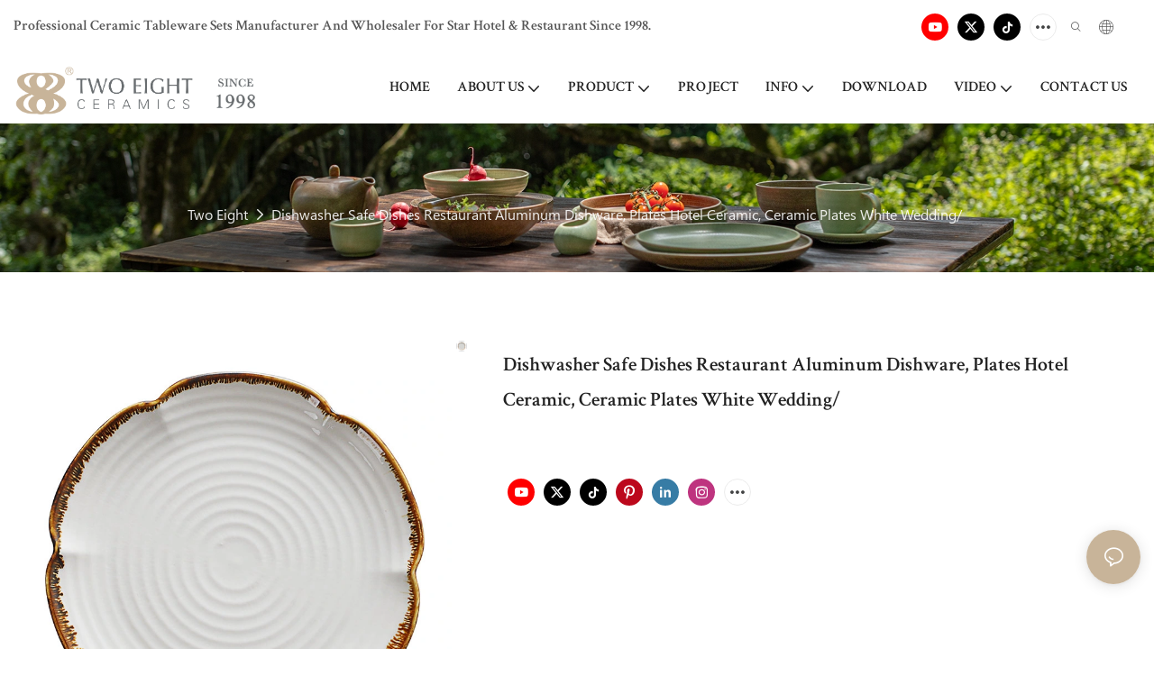

--- FILE ---
content_type: application/javascript
request_url: https://s.alicdn.com/@g/assets-group/magic-edit-loader/0.0.60/envs/pc/other-decorate/index.js
body_size: 3637
content:
!function(t){var n={};function e(r){if(n[r])return n[r].exports;var o=n[r]={i:r,l:!1,exports:{}};return t[r].call(o.exports,o,o.exports,e),o.l=!0,o.exports}e.m=t,e.c=n,e.d=function(t,n,r){e.o(t,n)||Object.defineProperty(t,n,{enumerable:!0,get:r})},e.r=function(t){"undefined"!==typeof Symbol&&Symbol.toStringTag&&Object.defineProperty(t,Symbol.toStringTag,{value:"Module"}),Object.defineProperty(t,"__esModule",{value:!0})},e.t=function(t,n){if(1&n&&(t=e(t)),8&n)return t;if(4&n&&"object"===typeof t&&t&&t.__esModule)return t;var r=Object.create(null);if(e.r(r),Object.defineProperty(r,"default",{enumerable:!0,value:t}),2&n&&"string"!=typeof t)for(var o in t)e.d(r,o,function(n){return t[n]}.bind(null,o));return r},e.n=function(t){var n=t&&t.__esModule?function(){return t.default}:function(){return t};return e.d(n,"a",n),n},e.o=function(t,n){return Object.prototype.hasOwnProperty.call(t,n)},e.p="./",e(e.s=334)}({11:function(t,n,e){var r=e(17),o=e(51),i=e(33),u=Object.defineProperty;n.f=e(6)?Object.defineProperty:function(t,n,e){if(r(t),n=i(n,!0),r(e),o)try{return u(t,n,e)}catch(f){}if("get"in e||"set"in e)throw TypeError("Accessors not supported!");return"value"in e&&(t[n]=e.value),t}},12:function(t,n){var e={}.hasOwnProperty;t.exports=function(t,n){return e.call(t,n)}},13:function(t,n){t.exports=function(t){return"object"===typeof t?null!==t:"function"===typeof t}},14:function(t,n,e){var r=e(44),o=e(31);t.exports=function(t){return r(o(t))}},15:function(t,n,e){var r=e(8),o=e(3),i=e(43),u=e(16),f=e(12),c=function(t,n,e){var a,s,l,p=t&c.F,d=t&c.G,v=t&c.S,y=t&c.P,b=t&c.B,h=t&c.W,g=d?o:o[n]||(o[n]={}),x=g.prototype,m=d?r:v?r[n]:(r[n]||{}).prototype;for(a in d&&(e=n),e)(s=!p&&m&&void 0!==m[a])&&f(g,a)||(l=s?m[a]:e[a],g[a]=d&&"function"!=typeof m[a]?e[a]:b&&s?i(l,r):h&&m[a]==l?function(t){var n=function(n,e,r){if(this instanceof t){switch(arguments.length){case 0:return new t;case 1:return new t(n);case 2:return new t(n,e)}return new t(n,e,r)}return t.apply(this,arguments)};return n.prototype=t.prototype,n}(l):y&&"function"==typeof l?i(Function.call,l):l,y&&((g.virtual||(g.virtual={}))[a]=l,t&c.R&&x&&!x[a]&&u(x,a,l)))};c.F=1,c.G=2,c.S=4,c.P=8,c.B=16,c.W=32,c.U=64,c.R=128,t.exports=c},16:function(t,n,e){var r=e(11),o=e(22);t.exports=e(6)?function(t,n,e){return r.f(t,n,o(1,e))}:function(t,n,e){return t[n]=e,t}},17:function(t,n,e){var r=e(13);t.exports=function(t){if(!r(t))throw TypeError(t+" is not an object!");return t}},19:function(t,n){t.exports=function(t){try{return!!t()}catch(n){return!0}}},2:function(t,n,e){"use strict";n.__esModule=!0;var r,o=e(62),i=(r=o)&&r.__esModule?r:{default:r};n.default=i.default||function(t){for(var n=1;n<arguments.length;n++){var e=arguments[n];for(var r in e)Object.prototype.hasOwnProperty.call(e,r)&&(t[r]=e[r])}return t}},22:function(t,n){t.exports=function(t,n){return{enumerable:!(1&t),configurable:!(2&t),writable:!(4&t),value:n}}},25:function(t,n){t.exports=!0},26:function(t,n,e){var r=e(54),o=e(36);t.exports=Object.keys||function(t){return r(t,o)}},27:function(t,n){var e=0,r=Math.random();t.exports=function(t){return"Symbol(".concat(void 0===t?"":t,")_",(++e+r).toString(36))}},28:function(t,n){n.f={}.propertyIsEnumerable},280:function(t,n,e){"use strict";Object.defineProperty(n,"__esModule",{value:!0});var r=f(e(2));n.default=function(t,n){var e=arguments.length>2&&void 0!==arguments[2]?arguments[2]:{};(0,o.default)(t).then((function(t){if(f())c();else{var o=(0,i.default)((function(){f()&&(c(),window.removeEventListener("scroll",o))}),100);window.addEventListener("scroll",o)}function f(){var n=t.getBoundingClientRect(),e=window.screen.availHeight;return!(n.y>e||n.bottom<0)}function c(){(0,u.default)("/sc.product-posting.desctiprion-view",(0,r.default)({env:n},e))}}))};var o=f(e(281)),i=f(e(282)),u=f(e(39));function f(t){return t&&t.__esModule?t:{default:t}}t.exports=n.default},281:function(t,n,e){"use strict";Object.defineProperty(n,"__esModule",{value:!0}),n.default=function(t){return t=Array.isArray(t)?t:[t],new Promise((function(n){!function e(){var r=function(){var n=void 0;return t.forEach((function(t){if(t){var e=document.querySelector(t);e&&(n=e)}})),n}();r?n(r):setTimeout(e,100)}()}))},t.exports=n.default},282:function(t,n,e){(function(n){var e=/^\s+|\s+$/g,r=/^[-+]0x[0-9a-f]+$/i,o=/^0b[01]+$/i,i=/^0o[0-7]+$/i,u=parseInt,f="object"==typeof n&&n&&n.Object===Object&&n,c="object"==typeof self&&self&&self.Object===Object&&self,a=f||c||Function("return this")(),s=Object.prototype.toString,l=Math.max,p=Math.min,d=function(){return a.Date.now()};function v(t,n,e){var r,o,i,u,f,c,a=0,s=!1,v=!1,h=!0;if("function"!=typeof t)throw new TypeError("Expected a function");function g(n){var e=r,i=o;return r=o=void 0,a=n,u=t.apply(i,e)}function x(t){return a=t,f=setTimeout(j,n),s?g(t):u}function m(t){var e=t-c;return void 0===c||e>=n||e<0||v&&t-a>=i}function j(){var t=d();if(m(t))return w(t);f=setTimeout(j,function(t){var e=n-(t-c);return v?p(e,i-(t-a)):e}(t))}function w(t){return f=void 0,h&&r?g(t):(r=o=void 0,u)}function _(){var t=d(),e=m(t);if(r=arguments,o=this,c=t,e){if(void 0===f)return x(c);if(v)return f=setTimeout(j,n),g(c)}return void 0===f&&(f=setTimeout(j,n)),u}return n=b(n)||0,y(e)&&(s=!!e.leading,i=(v="maxWait"in e)?l(b(e.maxWait)||0,n):i,h="trailing"in e?!!e.trailing:h),_.cancel=function(){void 0!==f&&clearTimeout(f),a=0,r=c=o=f=void 0},_.flush=function(){return void 0===f?u:w(d())},_}function y(t){var n=typeof t;return!!t&&("object"==n||"function"==n)}function b(t){if("number"==typeof t)return t;if(function(t){return"symbol"==typeof t||function(t){return!!t&&"object"==typeof t}(t)&&"[object Symbol]"==s.call(t)}(t))return NaN;if(y(t)){var n="function"==typeof t.valueOf?t.valueOf():t;t=y(n)?n+"":n}if("string"!=typeof t)return 0===t?t:+t;t=t.replace(e,"");var f=o.test(t);return f||i.test(t)?u(t.slice(2),f?2:8):r.test(t)?NaN:+t}t.exports=function(t,n,e){var r=!0,o=!0;if("function"!=typeof t)throw new TypeError("Expected a function");return y(e)&&(r="leading"in e?!!e.leading:r,o="trailing"in e?!!e.trailing:o),v(t,n,{leading:r,maxWait:n,trailing:o})}}).call(this,e(32))},283:function(t,n,e){"use strict";Object.defineProperty(n,"__esModule",{value:!0}),n.default={PC:"PC",WAP:"WAP",APP:"APP"},t.exports=n.default},284:function(t,n,e){"use strict";Object.defineProperty(n,"__esModule",{value:!0}),n.default={magicEdit:"magicEdit",smartEdit:"smartEdit",normalEdit:"normalEdit",others:"others"},t.exports=n.default},29:function(t,n,e){var r=e(31);t.exports=function(t){return Object(r(t))}},3:function(t,n){var e=t.exports={version:"2.6.11"};"number"==typeof __e&&(__e=e)},30:function(t,n){var e=Math.ceil,r=Math.floor;t.exports=function(t){return isNaN(t=+t)?0:(t>0?r:e)(t)}},31:function(t,n){t.exports=function(t){if(void 0==t)throw TypeError("Can't call method on  "+t);return t}},32:function(t,n){var e;e=function(){return this}();try{e=e||new Function("return this")()}catch(r){"object"===typeof window&&(e=window)}t.exports=e},33:function(t,n,e){var r=e(13);t.exports=function(t,n){if(!r(t))return t;var e,o;if(n&&"function"==typeof(e=t.toString)&&!r(o=e.call(t)))return o;if("function"==typeof(e=t.valueOf)&&!r(o=e.call(t)))return o;if(!n&&"function"==typeof(e=t.toString)&&!r(o=e.call(t)))return o;throw TypeError("Can't convert object to primitive value")}},334:function(t,n,e){"use strict";var r=u(e(280)),o=u(e(283)),i=u(e(284));function u(t){return t&&t.__esModule?t:{default:t}}(0,r.default)("#J-rich-text-description",o.default.PC,{decorateType:i.default.others})},34:function(t,n,e){var r=e(35)("keys"),o=e(27);t.exports=function(t){return r[t]||(r[t]=o(t))}},35:function(t,n,e){var r=e(3),o=e(8),i=o["__core-js_shared__"]||(o["__core-js_shared__"]={});(t.exports=function(t,n){return i[t]||(i[t]=void 0!==n?n:{})})("versions",[]).push({version:r.version,mode:e(25)?"pure":"global",copyright:"\xa9 2019 Denis Pushkarev (zloirock.ru)"})},36:function(t,n){t.exports="constructor,hasOwnProperty,isPrototypeOf,propertyIsEnumerable,toLocaleString,toString,valueOf".split(",")},37:function(t,n){n.f=Object.getOwnPropertySymbols},39:function(t,n,e){"use strict";Object.defineProperty(n,"__esModule",{value:!0}),n.default=function(t){var n=arguments.length>1&&void 0!==arguments[1]?arguments[1]:{},e=[];Object.keys(n).forEach((function(t){e.push(t+"="+n[t])})),window.goldlog&&"function"===typeof window.goldlog.record&&window.goldlog.record(t,"CLK",e.join("&"),"POST")},t.exports=n.default},40:function(t,n){var e={}.toString;t.exports=function(t){return e.call(t).slice(8,-1)}},43:function(t,n,e){var r=e(65);t.exports=function(t,n,e){if(r(t),void 0===n)return t;switch(e){case 1:return function(e){return t.call(n,e)};case 2:return function(e,r){return t.call(n,e,r)};case 3:return function(e,r,o){return t.call(n,e,r,o)}}return function(){return t.apply(n,arguments)}}},44:function(t,n,e){var r=e(40);t.exports=Object("z").propertyIsEnumerable(0)?Object:function(t){return"String"==r(t)?t.split(""):Object(t)}},51:function(t,n,e){t.exports=!e(6)&&!e(19)((function(){return 7!=Object.defineProperty(e(52)("div"),"a",{get:function(){return 7}}).a}))},52:function(t,n,e){var r=e(13),o=e(8).document,i=r(o)&&r(o.createElement);t.exports=function(t){return i?o.createElement(t):{}}},54:function(t,n,e){var r=e(12),o=e(14),i=e(66)(!1),u=e(34)("IE_PROTO");t.exports=function(t,n){var e,f=o(t),c=0,a=[];for(e in f)e!=u&&r(f,e)&&a.push(e);for(;n.length>c;)r(f,e=n[c++])&&(~i(a,e)||a.push(e));return a}},55:function(t,n,e){var r=e(30),o=Math.min;t.exports=function(t){return t>0?o(r(t),9007199254740991):0}},6:function(t,n,e){t.exports=!e(19)((function(){return 7!=Object.defineProperty({},"a",{get:function(){return 7}}).a}))},62:function(t,n,e){t.exports={default:e(69),__esModule:!0}},65:function(t,n){t.exports=function(t){if("function"!=typeof t)throw TypeError(t+" is not a function!");return t}},66:function(t,n,e){var r=e(14),o=e(55),i=e(67);t.exports=function(t){return function(n,e,u){var f,c=r(n),a=o(c.length),s=i(u,a);if(t&&e!=e){for(;a>s;)if((f=c[s++])!=f)return!0}else for(;a>s;s++)if((t||s in c)&&c[s]===e)return t||s||0;return!t&&-1}}},67:function(t,n,e){var r=e(30),o=Math.max,i=Math.min;t.exports=function(t,n){return(t=r(t))<0?o(t+n,0):i(t,n)}},69:function(t,n,e){e(70),t.exports=e(3).Object.assign},70:function(t,n,e){var r=e(15);r(r.S+r.F,"Object",{assign:e(71)})},71:function(t,n,e){"use strict";var r=e(6),o=e(26),i=e(37),u=e(28),f=e(29),c=e(44),a=Object.assign;t.exports=!a||e(19)((function(){var t={},n={},e=Symbol(),r="abcdefghijklmnopqrst";return t[e]=7,r.split("").forEach((function(t){n[t]=t})),7!=a({},t)[e]||Object.keys(a({},n)).join("")!=r}))?function(t,n){for(var e=f(t),a=arguments.length,s=1,l=i.f,p=u.f;a>s;)for(var d,v=c(arguments[s++]),y=l?o(v).concat(l(v)):o(v),b=y.length,h=0;b>h;)d=y[h++],r&&!p.call(v,d)||(e[d]=v[d]);return e}:a},8:function(t,n){var e=t.exports="undefined"!=typeof window&&window.Math==Math?window:"undefined"!=typeof self&&self.Math==Math?self:Function("return this")();"number"==typeof __g&&(__g=e)}});